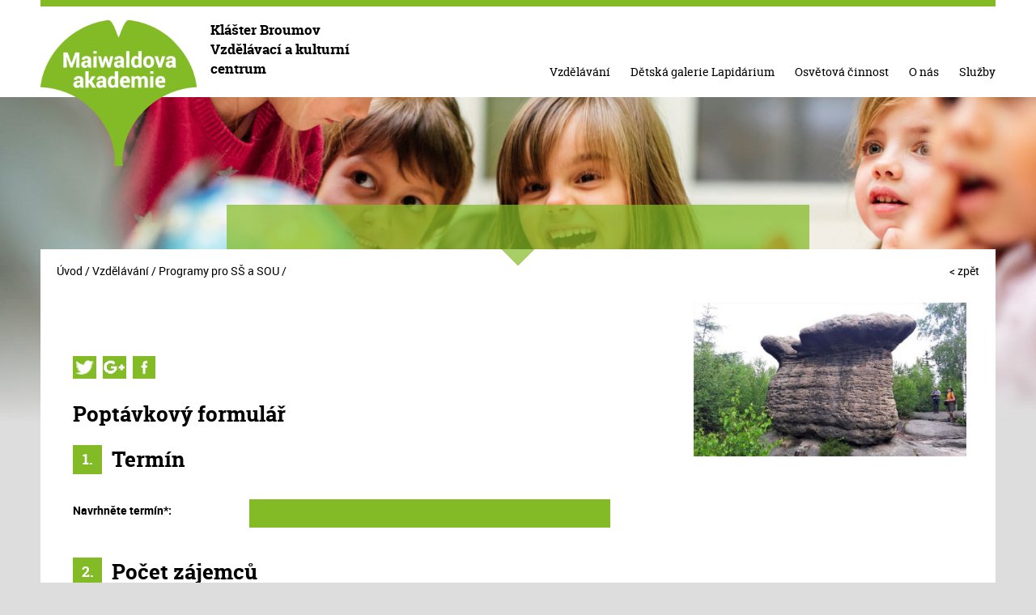

--- FILE ---
content_type: text/html
request_url: https://ma.klasterbroumov.cz/cs/hledam-dum-sokoli-aneb-o-faune-broumovska-2
body_size: 3950
content:

<!DOCTYPE html>
<html>

<head>
    <title>Maiwaldova Akademie - </title>
    <meta charset="UTF-8">
    <meta name="description" content="Maiwaldova Akademie / Klášter Broumov - vzdělávací a kulturní centrum - " />
    <meta name="viewport" content="width=device-width, minimum-scale=1.0, maximum-scale=1.0">
    <link rel="stylesheet" type="text/css" href="./../css/style.css">
    <link rel="stylesheet" href="./../fancybox/source/jquery.fancybox.css?v=2.1.5" type="text/css" media="screen">
    <script type="text/javascript" src="http://code.jquery.com/ui/1.12.1/themes/base/jquery-ui.css"></script>
    <script type="text/javascript" src="./../js/jquery-1.12.4.min.js"></script>
    <script type="text/javascript" src="./../js/jquery-ui.min.js"></script>
    <script type="text/javascript" src="./../fancybox/source/jquery.fancybox.pack.js?v=2.1.5"></script>
    <script type="text/javascript" src="./../js/jquery.call.js"></script>
</head>

<body class="cs pg124">

<header>
    <div class="header-box">
        <a href="./../cs/" id="logo">
            <strong>Klášter Broumov<br>
            Vzdělávací a kulturní centrum</strong>
        </a>
        <div class="mobile-menu"><span></span></div>
        <nav>
            <ul class="langs">
                <!--<li><a href="./../en/fauna-broumovska-3">deutsch</a></li>
                <li><a href="./../pl/hledam-dum-sokoli-aneb-o-faune-broumovska-2">polski</a></li>
                <li><a href="./../en/fauna-broumovska-3">english</a></li>
                <li><a href="./../cs/hledam-dum-sokoli-aneb-o-faune-broumovska-2" class="active">česky</a></li>-->
                <li class="border">
                    <span class="icon-search"></span>
                </li>                
            </ul>
            <div class="reset"></div>
            <ul class="menu">
                <li>
                    <a href="sluzby-1" class="">Služby</a>
                    <ul class="popupmenu">
                        <li><a href="putovni-vystavy" class="">Putovní výstavy</a></li>
                        <li><a href="ubytovani-v-dome-hostu" class="">Ubytování</a></li>
                        <li><a href="stravovani" class="">Stravování</a></li>
                        <li><a href="dalsi-sluzby" class="">Další služby</a></li>
                    </ul>
                </li>
                <li>
                    <a href="o-akademii" class="">O nás</a>
                    <ul class="popupmenu">
                        <li><a href="vincenc-maiwald-1" class="">Vincenc Maiwald</a></li>
                        <li><a href="historie-2" class="">Historie</a></li>
                        <li><a href="odkaz-benediktinske-moudrosti" class="">O akademii</a></li>
                        <li><a href="fotogalerie-1" class="">Fotogalerie</a></li>
                        <li><a href="lektori" class="">Lektoři</a></li>
                        <li><a href="kontakty-8" class="">Kontakty</a></li>
                        <li><a href="projekty-1" class="">Projekty</a></li>
                        <li><a href="nabidka-pracovni-staze-praxe-1" class="">Stáže</a></li>
                        <li><a href="zasady-zpracovani-osobnich-udaju-1" class="">Osobní údaje</a></li>
                    </ul>
                </li>
                <li><a href="osvetova-cinnost" class="">Osvětová činnost</a></li>
				<li><a href="detska-galerie-lapidarium" class="">Dětská galerie Lapidárium</a></li>
                <li class="leftmenu">
                    <a href="environmentalni-programy-1" class="">Vzdělávání</a>
                    <ul class="popupmenu">
                        <li><a href="programy-pro-materske-skoly-1" class="">Programy pro MŠ</a></li>
                        <li><a href="programy-pro-1-stupen-zakladnich-skol" class="">Programy pro 1. stupeň ZŠ</a></li>
                        <li><a href="programy-pro-2-stupen-zakladnich-skol" class="">Programy pro 2. stupeň ZŠ</a></li>
                        <li><a href="programy-pro-stredni-skoly-a-stredni-odborna-uciliste" class="">Programy pro SŠ a SOU</a></li>
                        <li><a href="pobytove-programy" class="">Pobytové programy</a></li>
                        <li><a href="verejnost" class="">Veřejnost</a></li>
                        <li><a href="pribehy-nasich-sousedu-1" class="">Příběhy našich sousedů</a></li>
                        <li><a href="spolecne-s-detmi-proti-suchu" class="">Klimatická změna a krajina</a></li>
                    </ul>
                </li>
            </ul>
            <div class="cl"></div>
        </nav>
        
        <div id="search">
            <form action="vyhledavani-1" method="post">
                <a href="#" class="button-send">HLEDAT</a>
                <input type="text" name="hl" id="hl" value="hledaný výraz">
            </form>
            <span></span>
        </div>
    </div>
</header>

<div class="nav-spacer"></div>

<div class="title-box">
    <img src="./../images/title1.jpg" alt="">
    <div class="color-block">
        <h1></h1>
    </div>
    <span class="gradient"></span>
</div>

<div class="data">
    <div class="data-box">
        <span class="arrow-bottom-green"></span>
        <div class="breadcrumb">
            <a href="./../cs/">Úvod</a> / <a href="environmentalni-programy-1">Vzdělávání</a> / <a href="programy-pro-stredni-skoly-a-stredni-odborna-uciliste">Programy pro SŠ a SOU</a> /             <span><a href="javascript:history.back()">&lt; zpět</a></span>
        </div>
        <div class="col-2-3">
            <div class="pg">
      
                
				                <p class="perex">
                    				</p>				
				                                
                <p class="price">
                                                        </p>

                
            
                <div class="share">
                    <a onclick="window.open(this.href,'_blank');return false;" href="https://twitter.com/home?status=http://ma.klasterbroumov.cz/cs/hledam-dum-sokoli-aneb-o-faune-broumovska-2" class="icon-tw"></a>
                    <a onclick="window.open(this.href,'_blank');return false;" href="https://plus.google.com/share?url=http://ma.klasterbroumov.cz/cs/hledam-dum-sokoli-aneb-o-faune-broumovska-2" class="icon-gp"></a>
                    <a onclick="window.open(this.href,'_blank');return false;" href="https://www.facebook.com/sharer/sharer.php?u=http://ma.klasterbroumov.cz/cs/hledam-dum-sokoli-aneb-o-faune-broumovska-2" class="icon-fb"></a>
                    <br class="cl">
                </div>
                
                <h2>Poptávkový formulář</h2>
                
      <form method="post" action="" class="reservation">
      
      <h2><span class="num">1.</span> &nbsp; Termín</h2>
      
      
        <fieldset id="form-month">
          <label class="long"><strong>Navrhněte termín<span class="req">*</span>: </strong></label>
          <input type="text" name="datum" id="datepicker" value="" class="binput" />
        </fieldset>
        
        <h2><span class="num">2.</span> &nbsp; Počet zájemců</h2>
        
        <fieldset>
          <div id="form-count">
            <label>Předpokládaný počet zájemců<span class="req">*</span></label>
            <input type="text" name="pocet" id="pocet" value="" />
          </div>
        </fieldset>
        
        <div id="form-count">
          
          <label class="long"><strong>Studenti 15-26, ZTP: </strong></label>
          <select name="pocet[13]" class="binput">
            <option value="0">vyberte počet</option>
            <option value="1">1</option>
          </select>
          
                              
          <br />
          <br />
        </div>
      
        <h2><span class="num">3.</span> &nbsp; Kontaktní údaje</h2>
        
        <fieldset>
          <label>Jméno<span class="req">*</span></label>
          <input type="text" name="jmeno" id="jmeno" value="" />
          <br />
          
          <label>Příjmení<span class="req">*</span></label>
          <input type="text" name="prijmeni" id="prijmeni" value="" />
          <br />
          
          <label>Telefon<span class="req">*</span></label>
          <input type="text" name="telefon" id="telefon" value="" />
          <br />
          
          <label>E-mail<span class="req">*</span></label>
          <input type="text" name="email" id="email" value="" />
          <br />
          
          <label>Firma / škola</label>
          <input type="text" name="firma" id="firma" value="" />
          <br />
          
          <label>Ulice<span class="req">*</span></label>
          <input type="text" name="ulice" id="ulice" value="" />
          <br />
          
          <label>Město<span class="req">*</span></label>
          <input type="text" name="mesto" id="mesto" value="" />
          <br />
          
          <label>PSČ</label>
          <input type="text" name="psc" id="psc" value="" />
          <br />
          
          <label>Stát</label>
          <input type="text" name="zeme" id="zeme" value="" />
          <br />
          
          <label>Poznámky k rezervaci</label>
          <textarea name="poznamky" id="poznamky"></textarea>
          <br />
          
        </fieldset>
          
        <h2><span class="num">4.</span> &nbsp; Odeslání poptávky</h2>
      
        <fieldset class="form-footer">
          
          <!--<input type="checkbox" name="povtrzeni" id="povtrzeni" value="1" />
          Tímto souhlasím s tím, že je rezervace závazná.<span class="req">*</span>
          <br />-->
          
          <input type="hidden" id="rec" name="rec" value="124" />
          <input type="hidden" id="lang" name="lang" value="" />
          <input type="hidden" name="rezervace" value="1" />
          <input type="hidden" value="sendForm" name="akce" />
          <input type="hidden" value="1" id="registrace" name="registrace" />
          <input type="hidden" name="aspm" id="aspm" value="" class="neviditelny" />
          <label>&nbsp;</label>
          <input type="submit" class="send" value="Odeslat" />
        </fieldset>
        
        <p class="req">* Takto označené položky jsou povinné.</p>
        
        <script type="text/javascript">
          var aspm_val = 6 * 17;
          document.getElementById("aspm").value=aspm_val;
          document.getElementById("aspm").style.display="none";
        </script>
       
      </form>
             
                <br class="cl">
            </div>
        </div>
        <div class="col-3 side">
			<!-- test 2 -->
            <div class="pcs-pg">
<a href="./../galerie/produkty/124/2c221c93.jpg" class="fancybox" rel="group124" title=""><img src="./../galerie/produkty/124/m-2c221c93.jpg" alt=""></a>            </div>
        </div>
        <br class="cl">
    </div>
</div>

<footer>
    
    <!--partners-->
    <div class="partners">
        <div class="partners-box">
            <h3 class="col-6">Partneři:</h3>
            <a href="http://www.aprb.broumovsko.cz/" class="col-6"><img src="./../galerie/ma/10/m-855d662b.jpg" alt="Partneři"></a>
            <a href="http://www.klasterbroumov.cz" class="col-6"><img src="./../galerie/ma/10/m-ebefa538.jpg" alt="Partneři"></a>
            <a href="" class="col-6"><img src="./../galerie/ma/10/m-4bba4fb7.jpg" alt=""></a>
            <a href="http://www.hobra.cz" class="col-6"><img src="./../galerie/ma/10/m-267d75fe.jpg" alt="Partneři"></a>
            <a href="http://www.kr-kralovehradecky.cz/" class="col-6"><img src="./../galerie/ma/10/m-370aaf06.jpg" alt="Partneři"></a>
            <a href="" class="col-6"><img src="./../galerie/ma/10/m-d70761b3.jpg" alt="Partneři projektů"></a>
            <a href="https://www.mkcr.cz" class="col-6"><img src="./../galerie/ma/10/m-7d4426b6.jpg" alt="Partneři projektů"></a>
            <a href="https://www.sfzp.cz" class="col-6"><img src="./../galerie/ma/10/m-8e8b3f0b.jpg" alt="Partneři projektů"></a>
            <a href="" class="col-6"><img src="./../galerie/ma/10/m-829c9bd5.jpg" alt="Partneři projektů"></a>
            <a href="https://www.lesycr.cz" class="col-6"><img src="./../galerie/ma/10/m-193a3919.jpg" alt="Partneři projektů"></a>
            <a href="" class="col-6"><img src="./../galerie/ma/10/m-a7acdec8.jpg" alt="Partneři projektů"></a>
            <a href="" class="col-6"><img src="./../galerie/ma/10/m-bf8c7444.jpg" alt="Partneři projektů"></a>
            <a href="http://www.rozhlas.cz/hradec/portal/" class="col-6"><img src="./../galerie/ma/10/m-587547dd.jpg" alt="Mediální partneři"></a>
            <a href="http://nase.broumovsko.cz" class="col-6"><img src="./../galerie/ma/10/m-c4037ba2.jpg" alt="Mediální partneři"></a>
            <a href="" class="col-6"><img src="./../galerie/ma/10/m-16ee2a6a.jpg" alt=""></a>
            <br class="cl">
        </div>
    </div>
    
    <!--footer data-->
    <div class="footer-box">
    
        <div class="col-4">
            <h4>Kontakty</h4>
            <p>VKCB, Klášterní 1<br />
550 01 Broumov</p>

<p>IČO: 02314754&nbsp;<br />
P.O. Box 81<br />
<a href="https://mapy.cz/zakladni?x=16.3342021&y=50.5859524&z=17&source=firm&id=12997616\%22" target="_blank">MAPA</a><br />
+420 491 521 283<br />
<a href="mailto:ma@klasterbroumov.cz">ma@klasterbroumov.cz</a><br />
Datová schránka: d4jfj5x</p>        </div>
        
        <div class="col-4">
            <h4>Vzdělávací programy</h4>
                    <a href="programy-pro-materske-skoly-1">Programy pro MŠ</a><br>
        <a href="programy-pro-1-stupen-zakladnich-skol">Programy pro 1. stupeň ZŠ</a><br>
        <a href="programy-pro-2-stupen-zakladnich-skol">Programy pro 2. stupeň ZŠ</a><br>
        <a href="programy-pro-stredni-skoly-a-stredni-odborna-uciliste">Programy pro SŠ a SOU</a><br>
        <a href="pobytove-programy">Pobytové programy</a><br>
        <a href="verejnost">Veřejnost</a><br>
        <a href="pribehy-nasich-sousedu-1">Příběhy našich sousedů</a><br>
        <a href="spolecne-s-detmi-proti-suchu">Klimatická změna a krajina</a><br>
        </div>
        
        <div class="col-2">
            <h4>Kontaktní formulář</h4>
            <div class="box-form col-5-6">
                <form method="post" action="" class="contact-form">
                                        <input type="text" id="jmeno" name="jmeno" value="" placeholder="Jméno a příjmení">
                    <input type="text" id="email" name="email" value="" placeholder="E-mail">
                    <input type="text" id="dotaz" name="dotaz" value="" placeholder="Zpráva" class="long">
                    <input type="submit" class="send-button short" value="Odeslat">
                    <input type="hidden" value="sendForm2" id="akce" name="akce">
                    <input type="hidden" name="aspm" id="aspm" value="">
                </form>
            </div>
            
            <div class="share col-6">
                <a href="https://www.facebook.com/KlasterBroumov/" class="icon-fb"></a>
                <a href="https://www.instagram.com/klaster_broumov/" class="icon-in"></a>
                <br class="cl">
            </div>
            
            <br class="cl">
            
        </div>
        
        <br class="cl">
                
        <div class="copy">
            <p>Veškerá práva vyhrazena 2025 VKCB &copy; <a href="http://www.hmsdesign.cz/">Design, koncepce, výroba HMS design / HMS webdesign</a></p>
        </div>
      
        <script type="text/javascript">
        var aspm_val = 6 * 17;
        document.getElementById("aspm").value=aspm_val;
        document.getElementById("aspm").style.display="none";
        </script>
    
    </div>
</footer>

<script>
  (function(i,s,o,g,r,a,m){i['GoogleAnalyticsObject']=r;i[r]=i[r]||function(){
  (i[r].q=i[r].q||[]).push(arguments)},i[r].l=1*new Date();a=s.createElement(o),
  m=s.getElementsByTagName(o)[0];a.async=1;a.src=g;m.parentNode.insertBefore(a,m)
  })(window,document,'script','https://www.google-analytics.com/analytics.js','ga');

  ga('create', 'UA-51466202-7', 'auto');
  ga('send', 'pageview');

</script>
    
</body>

</html>


--- FILE ---
content_type: text/css
request_url: https://ma.klasterbroumov.cz/css/style.css
body_size: 4590
content:
/* Google web fonts - thanks to Google */
@font-face {
font-family: 'roboto_regular';
src: url('../fonts/roboto-regular-webfont.eot');
src: url('../fonts/roboto-regular-webfont.eot?#iefix') format('embedded-opentype'),
	 url('../fonts/roboto-regular-webfont.woff') format('woff'),
	 url('../fonts/roboto-regular-webfont.ttf') format('truetype');
font-weight: normal;
font-style: normal;
}

@font-face {
font-family: 'roboto_bold';
src: url('../fonts/roboto-bold-webfont.eot');
src: url('../fonts/roboto-bold-webfont.eot?#iefix') format('embedded-opentype'),
	 url('../fonts/roboto-bold-webfont.woff') format('woff'),
	 url('../fonts/roboto-bold-webfont.ttf') format('truetype');
font-weight: normal;
font-style: normal;
}

@font-face {
font-family: 'robotoslab_bold';
src: url('../fonts/robotoslab-bold-webfont.eot');
src: url('../fonts/robotoslab-bold-webfont.eot?#iefix') format('embedded-opentype'),
	 url('../fonts/robotoslab-bold-webfont.woff') format('woff'),
	 url('../fonts/robotoslab-bold-webfont.ttf') format('truetype');
font-weight: normal;
font-style: normal;
}

@font-face {
font-family: 'robotoslab_regular';
src: url('../fonts/robotoslab-regular-webfont.eot');
src: url('../fonts/robotoslab-regular-webfont.eot?#iefix') format('embedded-opentype'),
	 url('../fonts/robotoslab-regular-webfont.woff') format('woff'),
	 url('../fonts/robotoslab-regular-webfont.ttf') format('truetype');
font-weight: normal;
font-style: normal;
}

body {
font-size: 90%;
background-color: #ddd;
font-family:"roboto_regular", "Helvetica", "Arial", sans-serif;
background-position: 0 0;
background-repeat:repeat-x;
margin: 0 auto;
}

/*
COLORS
text 000
light acc91e
dark 376129
l-light e5f2af
l-dark bedbad
m-light c1d568
m-dark 71aa47
*/

* {
color: #000;
}

a.rec:hover *,.banners a:hover * {
color: #fff;
}

/* links */
a {
color:inherit;
text-decoration:none;
}

a:hover,.active {
color: #82bb25;
}

/* texts */
h1,h2,h3,h4,h5,strong,.perex {
font-weight: normal;
font-family: "robotoslab_bold", "Helvetica", "Arial", sans-serif;
}

.menu a,.gallery h2 {
font-weight: normal;
font-family: "robotoslab_regular", "Helvetica", "Arial", sans-serif;
}

.data strong,.price {
font-weight: normal;
font-family: "roboto_bold", "Helvetica", "Arial", sans-serif;
}

textarea {
font-family:"roboto_regular", "Helvetica", "Arial", sans-serif;
}

h1 {
font-size: 2.2em;
}

h2 {
font-size: 1.8em;
}

h2 span {
font-size: .7em;
display: block;
}

h3 {
font-size: 1.5em;
margin: .2em 0;
}

h4 {
font-size: 1.2em;
margin-bottom: .5em;
}

h5 {
font-size: 120%;
margin: 15px 0 0;
}

/* layout */
.header-box,.data,.footer-box,.partners-box,.slideshow div,.color-block div {
max-width:1300px;
margin: 0 auto;
}

.data {
margin-top: -15em;
z-index: 50;
position: relative;
}

.homepage .data {
margin-top: -5em;
}

header {
position: relative;
z-index: 999;
height: 120px;
background-color: #fff;
}

.scroll-header header {
height: 60px;
}

.scroll-header .langs {
display: none;
}

.breadcrumb {
padding: 7px 20px 10px 20px;
}

.breadcrumb span {
display: block;
width: 100px;
float: right;
text-align: right;
}

.partners,.info {
background-color: #fff;
position: relative;
}

.info {
text-align: center;
padding: 40px 50px 30px 50px;
}

.arrow-bottom,.arrow-bottom-green {
display: block;
width: 100%;
height: 20px;
position: absolute;
left: 0;
top: 0;
background-image:url("../images/arrow-down.gif");
background-position: 50% 0;
background-repeat: no-repeat;
}

.arrow-bottom-green {
background-image:url("../images/arrow-down-green.gif");
}

.data-box {
padding: 10px 0 30px 0;
background-color: #fff;
margin-bottom: 40px;
}

.footer-box * {
color: #82bb25;
}

.header-box {
position: relative;
border-top: 8px solid #82bb25;
}

.scroll-header .nav-spacer {
height: 125px;
}

.scroll-header header {
position: fixed;
left: 0;
right: 0;
z-index: 99;
}

footer {
background-color: #555;
}

.bredcrumb,.bredcrumb * {
font-size: 0.9em;
}

.side-nav {
display: block;
height: 100%;
}

.side-nav ul {
margin: 0 20px 20px 20px;
padding: 0;
}

.partners h3 {
display: block;
line-height: 7em;
}

.partners img {
width: 80%;
margin-left: 10%;
}

.copy  {
padding: 15px 0;
text-align: center;
}

.copy * {
font-size: 10px;
}

/* columns */
.col-2 {
position: relative;
float: left;
width: 50%;
}

.col-3 {
position: relative;
float: left;
width: 32%;
margin-right: 2%;
margin-bottom: 2%;
box-sizing: border-box;
-moz-box-sizing: border-box;
-webkit-box-sizing: border-box;
}

.box-big .col-3.box:nth-child(3n),.box-big .col-3.last,.data-box .col-3.last {
	margin-right: 0;
}

.box-big .col-3 {
height: 26em;
}

.col-3.side {
margin-right: 0;
}

.data-box .box-big .col-3 {
height: 20em;
}

.box .text {
padding: 0 20px;
}

.col-4 {
position: relative;
float: left;
width: 25%;
}

.col-2-3 {
position: relative;
float: left;
width: 66.66%;
}

.col-6 {
position: relative;
float: left;
width: 16.66%;
}

.col-8 {
position: relative;
float: left;
width: 12.5%;
}

.col-3-4 {
position: relative;
float: left;
width: 75%;
}

.col-5-6 {
position: relative;
float: left;
width: 83.33%;
}

/*.data-l-p-20 section .col-2:nth-child(2n) { */

.box,.box2 {
position: relative;
background-color: #fff;
border-bottom: 8px solid #82bb25;
box-sizing: border-box;
-moz-box-sizing: border-box;
-webkit-box-sizing: border-box;
}

.box:hover {
background-color: #82bb25;
border-bottom: 8px solid #000;
}

.vkcb {
border-bottom: 8px solid #000;
}

.box2 {
border-top: 8px solid #82bb25;
border-bottom: none;
}

.box2:hover {
background-color: #82bb25;
border-top: 8px solid #000;
}

.data-box .box-big .box2 {
height: auto;
}

.box h2 {
margin: .5em 0;
display: block;
height: 2.8em;
overflow: hidden;
}

.box2 h2 {
margin: .5em 0;
}

.box p,.box2 p {
margin: 0;
display: block;
height: 5em;
overflow: hidden;
}

.box2 .pg {
padding-top: 0;
padding-bottom: 0;
}

.box2 p {
height: auto;
}

img {
border: 0;
}

.price {
padding: 15px 0;
}

/* pcs */
.pcs-box {
overflow: hidden;
height: 12em;
}

.videoLink {
position: relative;
display: block;
height: initial;
}

.videoLink span {
position: absolute;
top: 0;
left: 0;
display: block;
width: 100%;
height: 100%;
background-image: url(../images/icon-video.png);
background-position: 50% 50%;
background-repeat: no-repeat;
}

.vkcb .pcs-box {
height: auto;
}

.vkcb h2 {
position: absolute;
bottom: 0;
left: 20px;
}

.gallery .pcs-box {
height: 16em;
}

.gallery h2 {
font-size: 1.3em;
display: block;
text-align: center;
}

.next-photos {
display: none;
}

a:hover h2,a:hover h2 {
color: #82bb25;
}

.box:hover h2,.box2:hover h2 {
color: #000;
}

.pcs-box img {
width: 100%;
float: left;
}

.icon-fb,.icon-tw,.icon-in,.icon-gp {
display: block;
width: 2em;
height: 2em;
float: right;
margin: 3%;
background-image:url("../images/icon-facebook.png");
background-position: 0 0;
background-repeat: no-repeat;
background-size: 100% auto;
}

.data .share a:hover {
background-color: #555;
}

.data .icon-fb,.data .icon-in,.data .icon-tw,.data .icon-gp {
margin: 4px 8px 4px 0;
float: left;
}

.icon-in {
background-image:url("../images/icon-instagram.png");
}

.icon-gp {
background-image:url("../images/icon-gplus.png");
}

.icon-tw {
background-image:url("../images/icon-tw.png");
}

/* nav */
nav {
position: relative;
height: 90px;
}

.menu {
padding-left: 410px;
}

#logo {
display: block;
width: 200px;
height: 180px;
position: absolute;
top: 17px;
left: 0px;
z-index: 50;
padding-left: 210px;
background-image:url("../images/logo.png");
background-position: 0 0;
background-repeat: no-repeat;
background-size: auto 100%;
}

#logo strong {
font-size: 1.2em;
}

.scroll-header nav {
height: 50px;
}

.scroll-header .menu {
padding-left: 100px;
}

.scroll-header #logo {
top: 7px;
height: 41px;
}

.scroll-header #logo strong {
display: none;
}

.menu {
position: absolute;
bottom: -5px;
right: 0;
}

.menu li a {
line-height: 1.9em;
}

nav li.leftmenu .popupmenu {
text-align: left;
max-width: 280px;
}

nav li.leftmenu .popupmenu li {
margin-left: 5px;
}

#search {
display: none;
width: 50%;
height: 60px;
position: absolute;
right: 0;
bottom: -60px;
z-index: 99;
background-color: #aeaeae;
}

.button-send {
display: block;
width: 30%;
float: right;
line-height: 60px;
text-align: center;
color: #fff;
background-color: #3d3d3c;
}

#search .button-send input {
width: 100%;
margin: 10px 0;
background-color: #3d3d3c;
}

#search .button-send:hover input {
cursor: pointer;
}

#search input {
border: none;
color: #fff;
float: right;
width: 55%;
margin: 10px 7% 10px 0;
height: 40px;
line-height: 40px;
background-color: #aeaeae;
font-size: 1.3em;
}

#search span {
background-image:url("../images/arrow-search.png");
background-position: 50% 50%;
background-repeat: no-repeat;
width: 13px;
height: 6px;
position: absolute;
right: 27px;
top: -6px;
z-index: 99;
}

.popupmenu span {
background-image:url("../images/arrow-popup.png");
background-position: 50% 50%;
background-repeat: no-repeat;
width: 13px;
height: 6px;
position: absolute;
left: 27px;
top: -6px;
z-index: 99;
}

.popupmenu strong {
text-transform: uppercase;
font-size: 1.2em;
}

.icon-search {
display: block;
background-image:url("../images/search.png");
background-position: 50% 50%;
background-repeat: no-repeat;
width: 27px;
height: 31px;
}

.icon-search:hover {
cursor: pointer;
}

header ul,footer ul {
padding: 0;
margin: 15px 0;
}

nav li {
float: right;
list-style: none;
margin-left: 25px
}

.mobile-menu {
display: none;
}

/* dropdown menu */
nav li {
position: relative;
line-height: 1.5em;
}

nav li:hover .popupmenu {
display: block;
}

nav li .popupmenu {
display: none;
position: absolute;
z-index: 999;
padding: 10px 10px;
min-width: 130px;
z-index: 200;
background: #82bb25;
margin: 0;
right: -10px;
text-align: right;
}

nav li li {
float: none;
display: block;
}

nav li ul {
float: left;
display: block;
margin-left: 20px;
margin-right: 20px;
}

nav li .popupmenu a {
color: #fff;
}

nav li .popupmenu a:hover {
color: #000;
}

/* forms */
.search input {
border: none;
}

header .search {
width: 100%;
height: 35px;
position: relative;
}

header .search form {
padding: 0;
width: 100%;
}

header .search input {
font-size: 110%;
line-height: 100%;
width: 70%;
margin: 5px 20px 0 0;
float: right;
text-align: right;
}

.box-form input,.box-form textarea {
width: 46%;
margin: 10px 10px 10px 0;
padding: 0 10px;
height: 2em;
line-height: 2em;
border: none;
color: #fff;
background-color: #82bb25;
font-size: 1.1em;
}

.box-form .long {
width: 68%;
}

.box-form .short {
width: 26%;
}

.box-form .error,.msg * {
color: #fff;
}

.box-form .error {
background-color: #d22929;
}

.msg {
background-color: #d22929;
padding: 20px 120px;
text-align: center;
}

.box-form textarea {
height: 120px;
line-height: 30px;
}

form .send-button {
clear: left;
padding: 0;
background-color: #000;
}

form .send-button:hover {
background-color: #82bb25;
cursor: pointer;
}

::-webkit-input-placeholder {
  color: #fff;
}
::-moz-placeholder {
  color: #fff;
}
:-ms-input-placeholder {
  color: #fff;
}

.share a:hover {
background-color: #fff;
}

/* large forms */
fieldset {
border: 0;
padding: 10px 0;
margin: 0;
}

fieldset label,fieldset input,fieldset textarea {
float: left;
border: 0;
line-height: 2em;
height: 2em;
margin-bottom: 6px;
}

fieldset label {
width: 26%;
margin-right: 4%;
}

fieldset input,fieldset textarea {
width: 60%;
background-color: #82bb25;
font-size: 1.2em;
color: #fff;
padding: 0 5px;
}

fieldset textarea {
height: 6em;
}

fieldset .send {
background-color: #000;
}

fieldset .send:hover {
background-color: #82bb25;
cursor: pointer;
}

.num {
display: block;
background-color: #82bb25;
text-align: center;
width: 2em;
line-height: 2em;
color: #fff;
float: left;
}

/* globals */
.right {
text-align: right;
}

.center {
text-align: center;
}

.to-right {
float: right;
}

.cl {
clear: both;
}

.pg {
padding: 20px;
}

.pcs-pg {
padding: 20px;
position: relative;
}

.col-2-3 .pg {
padding-left: 40px;
}

.col-2-3 p,.col-2-3 li {
font-size: 1.1em;
}

.pcs-pg img {
width: 100%;
}

.content .pg {
padding: 30px;
}

.content p {
margin-top: 0;
}

.content ul {
padding: 5px 15px;
}

.small {
font-size: .9em;
}

/* banners */
.banners a {
display: block;
}

.banners img {
width: 100%;
float: left;
}

.banners .pg {
border-top: 2px solid #fff;
}

.message {
border: 8px solid #82bb25;
text-align: center;
font-size: 1.5em;
padding: .5em;
color: #82bb25;
width: 90%;
margin: 10px 0;
}

/* bookmark */
.bookmark {
position: relative;
}

/* tables */
table {
width: auto;
margin: 5px 0 10px 0;
}

table img {
width: 95%;
}

td {
border: 0;
padding: 3px 10px 3px 0;
margin: 0;
}

.pcs-height {
background-size: 100% auto;
}

#map_style {
display: block;
width: 100%;
height: 300px;
clear: both;
}

.marker {
display: block;
height: 33px;
background-image: url(../images/marker.png);
background-position: 50% 50%;
background-repeat: no-repeat;
padding-top: 167px;
}

.map-info-box {
clear: left;
height: 300px;
border-top: 2px solid #fff;
border-bottom: 2px solid #fff;
background-color: #ccccca;
}

.map-info-box a.box {
height: 300px;
border-right: 2px solid #fff;
}

.biglink {
display: inline-block;
padding: 4px 10px;
padding-right: 40px;
color: #fff;
background-color: #82bb25;
background-image: url(../images/linkout.png);
background-position: 100% 50%;
background-repeat: no-repeat;
}

.biglink:hover {
color: #000;
}

.noborder {
border: none;
}

div.no-bottom-border {
border-bottom: none;
}

/* slideshow */
.slideshow-box {
position: relative;
}

.slideshow {
position:absolute;
top:0;
left:0;
width:100%;
display:block;
overflow:hidden;
}

.slideshow > h4,.box h3, .box h4 {
margin: 0;
width: 70%;
padding: 0 15%;
position: absolute;
top: 50%;
left: 0;
transform: translateY(-50%);
-webkit-transform: translateY(-50%);
-moz-transform: translateY(-50%);
-o-transform: translateY(-50%);
-ms-transform: translateY(-50%);
}

.slideshow-box img {
width: 100%;
}

.slideshow div {
z-index: 30;
}

.color-block {
display: block;
position: absolute;
bottom: 2em;
left: 40px;
right: 40px;
z-index: 30;
height: 200px;
}

.homepage .color-block {
bottom: 2em;
}

.color-block div {
background-image:url("../images/bg.png");
background-position: 0 0;
background-repeat: repeat;
height: 100%;
}

.gradient {
display: block;
position: absolute;
bottom: 0;
left: 0;
z-index: 20;
width: 100%;
height: 200px;
background-image:url("../images/gradient.png");
background-position: 0 0;
background-repeat: repeat;
}

.slideshow-box h2 {
color: #fff;
text-align: center;
display: none;
padding: 1em 20% 1em 20%;
/*
-webkit-transition: display .9s;
transition: display .9s;
*/
}

.slideshow-box h2.active {
display: block;
}

.switch:hover {
cursor: pointer;
}
	    
.hide {
display: none;
}

/* title images */
.title-box {
position: relative;
}

.title-box img {
width: 100%;
}

.title-box h1 {
display: block;
max-width:1100px;
margin: 0 auto;
width: 60%;
text-align: center;
color: #fff;
padding-top: 1em;
padding-bottom: 3em;
background-image:url("../images/bg.png");
background-position: 0 0;
background-repeat: repeat;
}

.title-box .color-block {
bottom: 10em;
height: auto;
}

/* datepicker */
#ui-datepicker-div {
padding: 10px;
background-color: #fff;
box-shadow: 0 4px 8px 0 rgba(0, 0, 0, 0.2), 0 6px 20px 0 rgba(0, 0, 0, 0.19);
}

#ui-datepicker-div a span:hover {
cursor: pointer;
}

.ui-datepicker-next,.ui-datepicker-prev {
display: block;
width: 50%;
float: left;
}

.ui-datepicker-next {
text-align: right;
}

.ui-datepicker-calendar tr td,.ui-datepicker-title {
text-align: center !important;
}

.ui-datepicker-title span {
font-weight: bold;
}

.ui-datepicker-today {
background-color: #82bb25;
color: #fff;
}

/* responsive */ 

.mobile-hide {
display: block;
}
	    
.mobile-display,.mobile-nav {
display: none;
}

@media screen and (min-width: 1400px) {
	body {
		font-size: 90%;
	}
	
	header,.data,.footer-box,.partners {
		padding: 0 35px;
	}
}

@media screen and (max-width: 1400px) {
	.scroll-header .header-box {
		width: auto;
	}
	
	header,.data,.footer-box,.partners {
		padding: 0 50px;
	}
}

@media screen and (max-width: 1200px) {
	body {
		font-size: 90%;
	}
	
	header,.data,.footer-box,.partners {
		padding: 0 40px;
	}
}

@media screen and (max-width: 1100px) {
	body {
		font-size: 88%;
	}
}

@media screen and (max-width: 1000px) {
	body {
		font-size: 85%;
	}
	
	header,.data,.footer-box,.partners {
		padding:0 35px;
	}
}

@media screen and (max-width: 900px) {
	body {
		font-size: 80%;
	}
	
	header,.data,.footer-box,.partners {
		padding:0 30px;
	}
	    
	.tablet-hide {
		display: none;
	}
	
	.col-3 {
		width: 49%;
		margin-right: 2%;
	}

	.box-big .col-3:nth-child(3n) {
		margin-right: 2%;
	}

	.box-big .col-3:nth-child(2n) {
		margin-right: 0;
	}
	
	.tablet-col-2 {
		width: 100%;
	}
}

@media screen and (max-width: 800px) {
	body {
		font-size: 75%;
	}
	
	header,.data,.footer-box,.partners {
		padding:0 25px;
	}
	
	.col-6 {
		width: 33.33%;
	}
}

@media screen and (max-width: 700px) {
	body {
		font-size: 80%;
	}
	
	header,.data,.footer-box,.partners {
		padding: 0;
	}
	
	.col-2-3 .pg {
		padding-left: 20px;
	}
	
	.data,.homepage .data {
		margin-top: 2em;
	}
	
	.data {
		margin-top: 0;
	}

	nav li a {
		margin: 18px 5px;
	}
	
	.rec {
		width: 100%;
		height: auto;
		border-right: none !important;
		padding-bottom: 3em;
	}
	
	.pcs-box img {
		margin-bottom: 10px;
	}
	
	.box-big .col-3 {
		height: auto;
		padding-bottom: 10px;
	}
		
	.box h2,.box p,.pcs-box,.gallery .pcs-box,.data-box .box-big .col-3 {
		height: auto;
		overflow: visible;
	}
	
	.col-2,.col-3,.col-4,.col-6,.col-2-3,.col-3-4,.col-5-6,.tablet-col-2 .box-form {
		width: 100%;
	}
	
	.col-3 {
		border-right: none;
	}
	
	.col-6 {
		width: 50%;
	}
	
	.share {
		width: 100%;
	}
	
	.icon-fb, .icon-in, .icon-tw, .icon-gp {
		margin: 2% auto;
		float: none;
	}
	
	h1 {
    	font-size: 3em;
    	margin: 20px;
    }
    
    .box-form form {
    	padding: 0 20px;
	}
    
    .pg,.content .pg {
    	padding: 20px;
    }
    
    .mobile-reset {
    	clear: left;
    }
    
    footer p,footer li,footer h4,footer h3 {
        padding: 0px;
        text-align: center;
    }
	
	.title-box h1 {
		width: 100%;
		padding-bottom: 1em;
		font-size: 2em;
	}
	
	.title-box .color-block {
		top: auto;
		bottom: 0;
	}
	
	.continue .data {
		margin-top: 0em;
	}
	
	#side-link {
		display: none;
	}
	
	.data-box {
		padding: 30px 0 30px 0;
	}
	
	nav {
		display: none;
		position: absolute;
		width: 100%;
		height: auto;
		top: 120px;
		z-index: 99;
		background-color: #fff;
		border-bottom: 8px solid #82bb25;
	}
	
	.mobile-menu {
		display: block;
		line-height: 40px;
		height: 40px;
		margin-top: 85px;
		background-image:url("../images/icon-menu.gif");
		background-position: 50% 50%;
		background-repeat: no-repeat;
		background-color: #fff;
	}
	
	nav span {
		background-color: #82bb25;
	}
	
	.menu {
		position: relative;
		bottom: auto;
		right: auto;
		width: 100%;
		padding-left: 0;
		margin-top: 5px;
		margin-bottom: 4em;
	}
	
	nav li {
		float: none;
		margin-left: 0;
		width: 100%;
		text-align: center;
		line-height: 28px;
	}
	
	nav a {
		font-size: 1.2em;
	}
	
	nav li .popupmenu {
		width: 100%;
		text-align: center;
	}
	
	.langs {
		position: absolute;
		bottom: 0;
		width: 100%;
	}
	
	.langs li {
		width: 33.3%;
		float: left;
	}
	
	.langs .border {
		display: none;
	}
	
	#logo {
		width: 200px;
		height: 80px;
		top: 10px;
		left: 20px;
		padding-left: 110px;
		background-size: 30% auto;
	}
	
	.icons-box {
		border-bottom: 2px solid #fff;
	}
	
	.icons-box a,.icons-box div {
		float: right;
		display: block;
		width: 60px;
		height: 70px;
		border-left: 2px solid #fff;
		background-image:url("../images/search.png");
		background-position: 50% 50%;
		background-repeat: no-repeat;
	}
	
	.icons-box .logo {
		background-image:url("../images/logo-small.png");
		float: left;
		width: 80px;
		border-left: 0;
	}
	
	#search {
		bottom: -30px;
		width: 100%;
    }
	
	.menu-box {
		position: relative;
	}
	
	.menu-box .langs {
		float: right;
		position: absolute;
		right: 20px;
		top: 0;
		width: 40%;
		z-index: 99;
	}
	
	.mobile-nav span:hover {
		cursor: pointer;
	}
	
	#search span {
    	right: 17px;
    }
    
    .slideshow > h4, .box h3, .box h4 {
		left: auto;
		margin: 0;
		position: relative;
		top: auto;
		-webkit-transform: none;
		-moz-transform: none;
		-ms-transform: none;
		-o-transform: none;
		transform: none;
		line-height: 22px;
		padding: 5px 6%;
		width: 88%;
		font-size: 1.4em;
	}
	
	.scroll-header .data {
		padding-top: 0;
	}
		
	.scroll-header header {
		position: relative;
		left: auto;
		right: auto;
	}
}


/* custom galerie https://ma.klasterbroumov.cz/cs/svtlo-zvuk-prostor-katedra-umeni-tul-detem- */
.pcs-custom {
	width: 100%;
	padding: 15px 0;
}
.pcs-custom .col-3 {
	margin-right: 0;
	padding: 0 10px;	
	height: 200px;	
	overflow: hidden;	
	width: 33%;	
	box-sizing: border-box;
}
.text-custom {
	width: 66%;
	padding: 0 10px;
	box-sizing: border-box;
}
.p-1,
.text-custom .p-1 {
	padding: 10px;
}
.pl-1 {
	padding-left: 10px;
}
.text-custom ~ .box-big {
	padding: 20px;
}
@media (max-width: 700px) {
	.pcs-custom .col-3,
	.text-custom {
		width: 100%;
	}
	.flex-row .col-3 {
		padding: 0 20px;
	}
}
p {
	margin-top: 0;
}

--- FILE ---
content_type: application/javascript
request_url: https://ma.klasterbroumov.cz/js/jquery.call.js
body_size: 1614
content:
// slideshow start
var curBanner = 1; // actual slide in slideshow
var prevBanner = 2; // previous slide
var countBanner = 0; // value is set in $(document).ready
var bannerTimer = true;
var stopBanner = false;
var nextCall;
var stopTimeInt = 5000; // time in ms for wait to next slide

function bannerChange(curBanner) {
    $(".switches span").removeClass("active");
    $('.switches #sw'+curBanner).addClass("active");

    // pcs
    $(".slideshow").css("z-index", "1"); // reset all slides
    $("#slideshow"+prevBanner).css("z-index", "10"); // send prev slide to top
    $("#slideshow"+curBanner).css("opacity", "0"); // set cur. slide opacity to 0
    $("#slideshow"+curBanner).css("z-index", "11"); // send cur. still invisible lide to top
    $("#slideshow"+curBanner).animate({ "opacity": "1" }, "slow" ,function(){ // make cur. slide visible
        clearTimeout(nextCall);
        if (!stopBanner) nextCall = setTimeout("bannerCall()",stopTimeInt); // ask if continue to next slide
        
        // change title
        $(".slideshow-box h2").removeClass("active");
        $("#stitle"+prevBanner).addClass("active");
    });
    $("#slideshow"+prevBanner).animate({ "opacity": "0" }, "slow" ,function(){ // make cur. slide visible
        clearTimeout(nextCall);
        if (!stopBanner) nextCall = setTimeout("bannerCall()",stopTimeInt); // ask if continue to next slide
    });
}

function bannerCall() {
    if (countBanner>1) {
        if (curBanner!=0) prevBanner = curBanner; // not for init

        if (curBanner>=countBanner) {
            curBanner = 1;
            prevBanner = countBanner;
        } else {
            curBanner = parseInt(curBanner) + 1;
        }
        bannerChange(curBanner);
    }
}

function switchBanner(caller) {
	clearTimeout(nextCall);
	curBanner = caller.attr("id");
	curBanner = curBanner.substring(2);
	prevBanner = $('.switch.active');
	prevBanner = prevBanner.attr("id");
	prevBanner = prevBanner.substring(2);
	bannerChange(curBanner);
}
// slideshow end

function validateEmail($email) {
    var emailReg = /^([\w-\.]+@([\w-]+\.)+[\w-]{2,4})?$/;
    if( !emailReg.test( $email ) ) {
        return false;
    } else {
        return true;
    }
}

function sendForm() {
    // reset error class
    $(".contact-form input").removeClass("error");
    $(".contact-form textarea").removeClass("error");
    var msg = false;
    
    // short form
    var tmp_jmeno = $('.contact-form #jmeno').val();
    var tmp_email = $('.contact-form #email').val();
    var tmp_dotaz = $('.contact-form #dotaz').val();
    
    if (tmp_jmeno.length<3) {
      $(".contact-form #jmeno").addClass("error");
      msg = true;
    }
    if (tmp_dotaz.length<3) {
      $(".contact-form #dotaz").addClass("error");
      msg = true;
    }
    if (tmp_email.length>6 & validateEmail(tmp_email)) { } else {
      $(".contact-form #email").addClass("error");
      msg = true;
    }
    
    if (msg) {
      //printMsg(false);
      alert('Nebyly vyplněny všechny položky formuláře!');
    } else {
      $('form.contact-form').submit();
    }
}

$(document).ready(function() {

    countBanner = $('.slideshow').length;
    bannerChange(curBanner);

    $('.fancybox').fancybox();
    
    // on scroll fixed header
    $(window).scroll(function () {
      var scrollTopVar = $(window).scrollTop();
      if (scrollTopVar>125 & $(window).width()>700) {
    	$('body').addClass("scroll-header");
      } else {
    	$('body').removeClass("scroll-header");
      }
    });
    
    $( function() {
      $("#datepicker").datepicker({
        dateFormat: "d.m.yy",
        firstDay: 1,
        monthNames: [ "Leden", "Únor", "Březen", "Duben", "Květen", "Červen", "Červenec", "Srpen", "Září", "Říjen", "Listopad", "Prosinec" ],
        dayNamesMin: [ "Ne", "Po", "Út", "St", "Čt", "Pá", "So" ],
        prevText: "Předchozí",
        nextText: "Další"
      });
    });
    
    //$.cookieBar();
    
    $('.icon-search').click(function() {
      $('#search').toggle();
    });
    
    $('.pm').hover(function(e) {
      $("#popup-bg").css("display", "block");
      $(".popupmenu").css("display", "none");
      var myMenu = $(this).closest('li').find('.popupmenu');
      $(myMenu).css("display", "block");
    });
    
    $('.cpm').hover(function(e) {
      $("#popup-bg").css("display", "none");
      $(".popupmenu").css("display", "none");
    });
    
    $('.mobile-menu').click(function() {
      $('nav').toggle();
    });
    
    $('.menu-box span').click(function() {
      $( "nav" ).slideToggle( "slow", function() {
      });
    });
    
    $('.menu-box span').click(function() {
      $( ".menu-box ul" ).slideToggle( "slow", function() {
      });
    });
    
    $('.send-button').click(function(e) {
      e.preventDefault();
      sendForm();
    });

    $('.switch').hover(function() {
    	if(!($(this).hasClass("active"))) {
    		switchBanner($(this));
    	}
    });

    $(".videoLink").click(function() {
		$.fancybox({
			'transitionIn'	: 'none',
			'transitionOut'	: 'none',
			'title'			: this.title,
			'href'			: this.href.replace(new RegExp("watch\\?v=", "i"), 'v/'),
			'type'			: 'swf',
			'swf'			: {
			   	 'wmode'		: 'transparent',
				'allowfullscreen'	: 'true'
			}
		});
		return false;
	});
});


--- FILE ---
content_type: text/plain
request_url: https://www.google-analytics.com/j/collect?v=1&_v=j102&a=1238314424&t=pageview&_s=1&dl=https%3A%2F%2Fma.klasterbroumov.cz%2Fcs%2Fhledam-dum-sokoli-aneb-o-faune-broumovska-2&ul=en-us%40posix&dt=Maiwaldova%20Akademie%20-&sr=1280x720&vp=1280x720&_u=IEBAAEABAAAAACAAI~&jid=1946686086&gjid=1132303357&cid=1635121978.1765453003&tid=UA-51466202-7&_gid=1955774271.1765453003&_r=1&_slc=1&z=390025908
body_size: -451
content:
2,cG-TRPBE1DZ0C